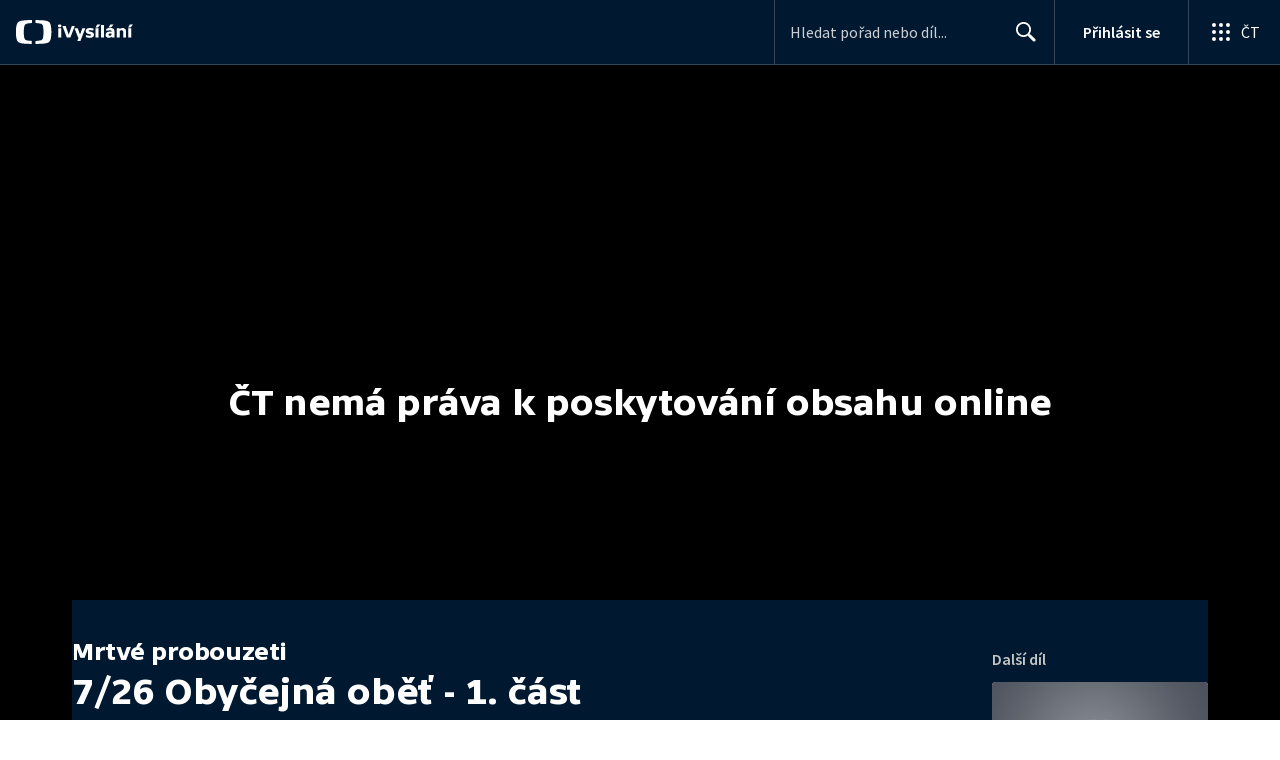

--- FILE ---
content_type: text/plain; charset=utf-8
request_url: https://events.getsitectrl.com/api/v1/events
body_size: 558
content:
{"id":"66f8a3597410033d","user_id":"66f8a3597425c1af","time":1769032476112,"token":"1769032476.6072560c793cd028cd9143beceab7701.90f8e1b04d66f1b0d69f8a1e7338129f","geo":{"ip":"3.144.151.134","geopath":"147015:147763:220321:","geoname_id":4509177,"longitude":-83.0061,"latitude":39.9625,"postal_code":"43215","city":"Columbus","region":"Ohio","state_code":"OH","country":"United States","country_code":"US","timezone":"America/New_York"},"ua":{"platform":"Desktop","os":"Mac OS","os_family":"Mac OS X","os_version":"10.15.7","browser":"Other","browser_family":"ClaudeBot","browser_version":"1.0","device":"Spider","device_brand":"Spider","device_model":"Desktop"},"utm":{}}

--- FILE ---
content_type: application/javascript; charset=UTF-8
request_url: https://ctfs.ceskatelevize.cz/ivysilani/_next/static/chunks/763-97614a29351f440d.js
body_size: 7830
content:
try{!function(){var e="undefined"!=typeof window?window:"undefined"!=typeof global?global:"undefined"!=typeof globalThis?globalThis:"undefined"!=typeof self?self:{},t=(new e.Error).stack;t&&(e._sentryDebugIds=e._sentryDebugIds||{},e._sentryDebugIds[t]="ea92e351-2941-4ec5-9751-f77e3c995b92",e._sentryDebugIdIdentifier="sentry-dbid-ea92e351-2941-4ec5-9751-f77e3c995b92")}()}catch(e){}"use strict";(self.webpackChunk_N_E=self.webpackChunk_N_E||[]).push([[763],{64943:function(e,t,r){r.d(t,{t:function(){return p}});var n,o=r(59499),a=r(67294),c=r(85893);function i(e,t){var r=Object.keys(e);if(Object.getOwnPropertySymbols){var n=Object.getOwnPropertySymbols(e);t&&(n=n.filter(function(t){return Object.getOwnPropertyDescriptor(e,t).enumerable})),r.push.apply(r,n)}return r}function l(e){for(var t=1;t<arguments.length;t++){var r=null!=arguments[t]?arguments[t]:{};t%2?i(Object(r),!0).forEach(function(t){(0,o.Z)(e,t,r[t])}):Object.getOwnPropertyDescriptors?Object.defineProperties(e,Object.getOwnPropertyDescriptors(r)):i(Object(r)).forEach(function(t){Object.defineProperty(e,t,Object.getOwnPropertyDescriptor(r,t))})}return e}let s=e=>(0,c.jsx)("svg",l(l({xmlns:"http://www.w3.org/2000/svg",viewBox:"0 0 24 24"},e),{},{children:n||(n=(0,c.jsx)("path",{fillRule:"evenodd",d:"M12 2c2.58 0 5 .98 6.82 2.68l1.81-1.81a.8.8 0 0 1 1.36.46l.01.1V8a1 1 0 0 1-.88 1h-4.69a.8.8 0 0 1-.64-1.28l.08-.09L17.4 6.1a8 8 0 1 0 2.09 8.71 1 1 0 1 1 1.87.7A10 10 0 1 1 12 2"}))})),u=(0,a.memo)(s),p=u},70270:function(e,t,r){r.d(t,{G:function(){return d}});var n=r(59499),o=r(4730),a=r(93967),c=r.n(a);r(67294);var i={element:"ctco_1dnsuhb0"},l=r(85893);let s=["aspectRatio","className","style"];function u(e,t){var r=Object.keys(e);if(Object.getOwnPropertySymbols){var n=Object.getOwnPropertySymbols(e);t&&(n=n.filter(function(t){return Object.getOwnPropertyDescriptor(e,t).enumerable})),r.push.apply(r,n)}return r}function p(e){for(var t=1;t<arguments.length;t++){var r=null!=arguments[t]?arguments[t]:{};t%2?u(Object(r),!0).forEach(function(t){(0,n.Z)(e,t,r[t])}):Object.getOwnPropertyDescriptors?Object.defineProperties(e,Object.getOwnPropertyDescriptors(r)):u(Object(r)).forEach(function(t){Object.defineProperty(e,t,Object.getOwnPropertyDescriptor(r,t))})}return e}let d=e=>{let{aspectRatio:t=16/9,className:r,style:n}=e,a=(0,o.Z)(e,s);return(0,l.jsx)("div",p({className:c()(i.element,r),style:p(p({},n),{},{paddingBottom:`${1/t*100}%`})},a))}},26393:function(e,t,r){r.d(t,{z:function(){return h}});var n=r(59499),o=r(4730),a=r(93967),c=r.n(a),i=r(67294),l=r(2261),s=r(86261),u=r(64584),p={button:"ctco_j4uq32m",waiting:"ctco_j4uq32a",children:"ctco_j4uq32n",spinnerIcon:"ctco_j4uq32o",noChildren:"ctco_j4uq328",disabled:"ctco_j4uq329",icon:"ctco_j4uq32b",iconRight:"ctco_j4uq32c",iconLeft:"ctco_j4uq32d"},d=(0,u.c)({defaultClassName:"ctco_j4uq32e",variantClassNames:{size:{small:"ctco_j4uq32f",medium:"ctco_j4uq32g",large:"ctco_j4uq32h"},type:{blank:"ctco_j4uq32i",primary:"ctco_j4uq32j",secondary:"ctco_j4uq32k",inverted:"ctco_j4uq32l"}},defaultVariants:{},compoundVariants:[]}),f=r(85893);let m=["className","children","icon","iconPosition","size","data-testid","waiting","styleType","disabled"],y=["anchor"],b=["anchor"];function O(e,t){var r=Object.keys(e);if(Object.getOwnPropertySymbols){var n=Object.getOwnPropertySymbols(e);t&&(n=n.filter(function(t){return Object.getOwnPropertyDescriptor(e,t).enumerable})),r.push.apply(r,n)}return r}function v(e){for(var t=1;t<arguments.length;t++){var r=null!=arguments[t]?arguments[t]:{};t%2?O(Object(r),!0).forEach(function(t){(0,n.Z)(e,t,r[t])}):Object.getOwnPropertyDescriptors?Object.defineProperties(e,Object.getOwnPropertyDescriptors(r)):O(Object(r)).forEach(function(t){Object.defineProperty(e,t,Object.getOwnPropertyDescriptor(r,t))})}return e}let h=i.forwardRef(function(e,t){let{className:r,children:n,icon:a,iconPosition:i="left",size:u="large","data-testid":O="Button",waiting:h=!1,styleType:g="primary",disabled:E=!1}=e,j=(0,o.Z)(e,m),w=(0,l.a)(),P=c()(r,p.button,d({size:u,type:g}),w,{[p.noChildren]:!n,[p.disabled]:!!h||E}),_=e=>{" "===e.key&&e.stopPropagation()},D=(0,f.jsxs)(f.Fragment,{children:[h?(0,f.jsx)(s.$,{className:p.spinnerIcon,"data-testid":"ButtonSpinnerIcon"}):null,(0,f.jsxs)("span",{className:c()(p.children,{[p.waiting]:h}),children:[a&&"left"===i?(0,f.jsx)(a,{className:c()(p.icon,p.iconLeft,{[p.noChildren]:!n})}):null,n,a&&"right"===i?(0,f.jsx)(a,{className:c()(p.icon,p.iconRight,{[p.noChildren]:!n})}):null]})]});if(j.anchor){let{anchor:e}=j,r=(0,o.Z)(j,y);return(0,f.jsx)("a",v(v({},r),{},{className:P,"data-testid":O,ref:t,children:D}))}let{anchor:S}=j,N=(0,o.Z)(j,b);return(0,f.jsx)("button",v(v({},N),{},{"aria-disabled":!!h||void 0,className:P,"data-testid":O,disabled:E,ref:t,type:void 0!==j.type?j.type:"button",onKeyDown:_,children:D}))})},86261:function(e,t,r){r.d(t,{$:function(){return f}});var n=r(59499),o=r(4730),a=r(93967),c=r.n(a),i=r(67294),l=r(26355),s={spinner:"ctco_1q37vel1"},u=r(85893);let p=["className"];function d(e,t){var r=Object.keys(e);if(Object.getOwnPropertySymbols){var n=Object.getOwnPropertySymbols(e);t&&(n=n.filter(function(t){return Object.getOwnPropertyDescriptor(e,t).enumerable})),r.push.apply(r,n)}return r}let f=(0,i.memo)(function(e){let{className:t}=e,r=(0,o.Z)(e,p);return(0,u.jsx)(l.v,function(e){for(var t=1;t<arguments.length;t++){var r=null!=arguments[t]?arguments[t]:{};t%2?d(Object(r),!0).forEach(function(t){(0,n.Z)(e,t,r[t])}):Object.getOwnPropertyDescriptors?Object.defineProperties(e,Object.getOwnPropertyDescriptors(r)):d(Object(r)).forEach(function(t){Object.defineProperty(e,t,Object.getOwnPropertyDescriptor(r,t))})}return e}({className:c()(s.spinner,t)},r))})},2261:function(e,t,r){r.d(t,{a:function(){return c}}),r(35202);var n=r(93967),o=r.n(n),a={focusVisible:"ctco_y037hs0",insetFocusVisible:"ctco_y037hs1"};let c=(e={always:!1,inset:!1,detectOnly:!1})=>{let{always:t=!1,inset:r=!1,detectOnly:n=!1}=e;return o()(["js-focus-visible",{[a.focusVisible]:!n},{"focus-visible":t},{[a.insetFocusVisible]:r}])}},2049:function(e,t,r){r.d(t,{G:function(){return a},l:function(){return o}});var n=r(67294);class o extends Error{constructor(e){super(`${e.displayName||"Unnamed"} provider is missing in React tree`)}}let a=e=>{let t=(0,n.useContext)(e);if(void 0===t)throw new o(e);return t}},42072:function(e,t,r){r.d(t,{Z:function(){return i}});var n=r(67294),o=r(93967),a={gradientOverlay:"ctpl_l1x0pm1"};let c=({children:e,className:t,style:r})=>n.createElement("div",{className:o(a.gradientOverlay,t),style:r},e);var i=(0,n.memo)(c)},5387:function(e,t,r){r.d(t,{Xb:function(){return c},hW:function(){return a}});var n=r(67294),o=r(2049);let a=(0,n.createContext)(void 0);a.displayName="PlayerSetup";let c=()=>(0,o.G)(a)},15145:function(e,t,r){r.d(t,{OG:function(){return $},kR:function(){return K}});var n,o,a=r(59499),c=r(67294),i=r(93967),l=r(64943),s=r(85893);function u(e,t){var r=Object.keys(e);if(Object.getOwnPropertySymbols){var n=Object.getOwnPropertySymbols(e);t&&(n=n.filter(function(t){return Object.getOwnPropertyDescriptor(e,t).enumerable})),r.push.apply(r,n)}return r}function p(e){for(var t=1;t<arguments.length;t++){var r=null!=arguments[t]?arguments[t]:{};t%2?u(Object(r),!0).forEach(function(t){(0,a.Z)(e,t,r[t])}):Object.getOwnPropertyDescriptors?Object.defineProperties(e,Object.getOwnPropertyDescriptors(r)):u(Object(r)).forEach(function(t){Object.defineProperty(e,t,Object.getOwnPropertyDescriptor(r,t))})}return e}let d=e=>(0,s.jsx)("svg",p(p({xmlns:"http://www.w3.org/2000/svg",viewBox:"0 0 24 24"},e),{},{children:o||(o=(0,s.jsx)("path",{fillRule:"evenodd",d:"M12 1a11 11 0 1 1 0 22 11 11 0 0 1 0-22m.5 15h-1a.5.5 0 0 0-.5.41v1.09c0 .25.18.45.41.5h1.09a.5.5 0 0 0 .5-.41V16.5a.5.5 0 0 0-.41-.5zM12 6a4 4 0 0 0-3.92 3.22l-.04.2v.16c.04.2.2.36.4.4l.1.01h1.1a.5.5 0 0 0 .4-.4 2 2 0 1 1 2.1 2.4h-.64a.5.5 0 0 0-.5.41v1.09c0 .25.18.45.41.5H12a4 4 0 1 0 0-8z"}))})),f=(0,c.memo)(d);var m=r(26393),y=r(70270),b=r(92242),O=r(42072),v=r(20338),h=r(2056),g=r(17633),E=r(2261),j=r(4730),w=r(2049),P=r(5387),_={base:"ctpl_vli50j0"};let D=["absolute","children","className"],S=["as","href","onClick","children","className"];function N(e,t){var r=Object.keys(e);if(Object.getOwnPropertySymbols){var n=Object.getOwnPropertySymbols(e);t&&(n=n.filter(function(t){return Object.getOwnPropertyDescriptor(e,t).enumerable})),r.push.apply(r,n)}return r}function x(e){for(var t=1;t<arguments.length;t++){var r=null!=arguments[t]?arguments[t]:{};t%2?N(Object(r),!0).forEach(function(t){(0,a.Z)(e,t,r[t])}):Object.getOwnPropertyDescriptors?Object.defineProperties(e,Object.getOwnPropertyDescriptors(r)):N(Object(r)).forEach(function(t){Object.defineProperty(e,t,Object.getOwnPropertyDescriptor(r,t))})}return e}let R=c.memo((0,c.forwardRef)((e,t)=>{let r=(0,E.a)(),n=(0,c.useContext)(P.hW),o=i(e.className,_.base,r);if("absolute"in e){let{absolute:r,children:n,className:a}=e,i=(0,j.Z)(e,D);return c.createElement("a",x({className:o,ref:t},i),n)}if(!n)throw new w.l(P.hW);let{as:a,href:l,onClick:s,children:u,className:p}=e,d=(0,j.Z)(e,S);return c.createElement("a",x({className:o,href:a,ref:t,onClick:e=>{s&&s(e),n.playerRouter.push(l,a),e.preventDefault()}},d),u)}));var A=r(28531);let C=e=>{let t="undefined"==typeof navigator?void 0:navigator.userAgent;return void 0===t||!(t.match(/(iPad|iPhone|iPod)/g)||t.match(/^((?!chrome|android|crios|fxios).)*safari/i))};var T=((n=T||{}).FAIRPLAY="com.apple.fps",n.FAIRPLAY_1_0="com.apple.fps.1_0",n.FAIRPLAY_2_0="com.apple.fps.2_0",n.FAIRPLAY_3_0="com.apple.fps.3_0",n.PLAYREADY="com.microsoft.playready",n.PLAYREADY_RECOMMENDATION="com.microsoft.playready.recommendation",n.WIDEVINE="com.widevine.alpha",n.WIDEVINE_EXPERIMENT="com.widevine.alpha.experiment",n);let k=[{name:"com.microsoft.playready",levels:["150","2000","3000"],initDataTypes:["cenc"]},{name:"com.microsoft.playready.recommendation",levels:["150","2000","3000"],initDataTypes:["cenc"]},{name:"com.widevine.alpha",levels:["SW_SECURE_CRYPTO","SW_SECURE_DECODE","HW_SECURE_CRYPTO","HW_SECURE_DECODE","HW_SECURE_ALL"],initDataTypes:["cenc"]},{name:"com.widevine.alpha.experiment",levels:["SW_SECURE_CRYPTO","SW_SECURE_DECODE","HW_SECURE_CRYPTO","HW_SECURE_DECODE","HW_SECURE_ALL"],initDataTypes:["cenc"]},{name:"com.apple.fps",levels:[""],initDataTypes:["skd"]},{name:"com.apple.fps.1_0",levels:[""],initDataTypes:["skd"]},{name:"com.apple.fps.2_0",levels:[""],initDataTypes:["skd"]},{name:"com.apple.fps.3_0",levels:[""],initDataTypes:["skd"]}],I=async()=>{let e=[];for(let t of k){let r={keySystem:t.name,supported:!1,supportedLevels:[]};for(let e of t.levels){let n={initDataTypes:t.initDataTypes,videoCapabilities:[{contentType:'video/mp4; codecs="avc1.42E01E"',robustness:e}]};try{await navigator.requestMediaKeySystemAccess(t.name,[n]),r.supportedLevels.push(e)}catch{}}r.supported=r.supportedLevels.length>0,e.push(r)}let t=e.filter(e=>e.supported).map(e=>e.keySystem);return{canPlayDrm:t.length>0,keySystems:e,supportedKeySystems:t}};var L={linkButton:"ctpl_fp8qif0"};let M=({basicLinkClassName:e,playlistOptions:t,children:r,onClick:n})=>{let o=(0,E.a)(),{0:a,1:l}=(0,c.useState)(!1),s=t?.faqUrl||g.A1,u=(0,c.useCallback)(()=>{let e=t?.faqReportApiUrl;if(!e)return;n&&n();let r=`${s}?id=unknown`,o=window.open(r,"_blank"),a=async()=>{l(!0);try{let n=await I(),o=n.supportedKeySystems,a=C()?"dash":"hls",{externalId:c,mediaId:i,indexId:l,versionId:u,bonusId:p,encoder:d,origin:f}=t,m=[["encoder",d],["indexId",l],["versionId",u],["bonusId",p],["externalId",c],["mediaId",i]].find(([,e])=>e),y=m?`${m[0]},${m[1]},${f}`:"?",b={userAgent:window.navigator.userAgent,features:{cookiesEnabled:window.navigator.cookieEnabled,localStorage:"undefined"!=typeof localStorage,sessionStorage:"undefined"!=typeof sessionStorage,indexedDB:"undefined"!=typeof indexedDB,serviceWorker:"serviceWorker"in navigator},playerDetails:{videoIdentificator:y,newPlaylist:!0,supportedDrm:o.join(","),streamType:a}},O=await fetch(e,{method:"POST",headers:{"Content-Type":"application/json"},body:JSON.stringify(b)});if(O.ok){let e=await O.json();r=`${s}?id=${e.id}`}else A.c.warn({message:"Error fetching the report ID from the API:"})}catch(e){A.c.warn({message:"Error fetching the report ID from the API:",error:e})}finally{l(!1),o&&(o.location.href=r)}};a()},[t,n,s]);return t?.faqReportApiUrl?c.createElement("button",{className:i(L.linkButton,e,o),disabled:a,type:"button",onClick:u},r):c.createElement(R,{absolute:!0,className:e,href:s,rel:"noreferrer",target:"_blank",onClick:n},r)};var W=r(61102),U={overlayContainer:"ctpl_1tm8swx0",overlay:"ctpl_1tm8swx1",wrapper:"ctpl_1tm8swx2",errorTitle:"ctpl_1tm8swx3",errorSubtitle:"ctpl_1tm8swx4",footerLink:"ctpl_1tm8swx5",button:"ctpl_1tm8swx6",icon:"ctpl_1tm8swx7",helpIcon:"ctpl_1tm8swx8",errorFooter:"ctpl_1tm8swx9"};function F(e,t){var r=Object.keys(e);if(Object.getOwnPropertySymbols){var n=Object.getOwnPropertySymbols(e);t&&(n=n.filter(function(t){return Object.getOwnPropertyDescriptor(e,t).enumerable})),r.push.apply(r,n)}return r}function q(e){for(var t=1;t<arguments.length;t++){var r=null!=arguments[t]?arguments[t]:{};t%2?F(Object(r),!0).forEach(function(t){(0,a.Z)(e,t,r[t])}):Object.getOwnPropertyDescriptors?Object.defineProperties(e,Object.getOwnPropertyDescriptors(r)):F(Object(r)).forEach(function(t){Object.defineProperty(e,t,Object.getOwnPropertyDescriptor(r,t))})}return e}let Z=(e,t)=>!(!e||t?.textShort||t?.textLong),B={reloadButton:{defaultMessage:"Znovu nač\xedst"},defaultErrorTitle:{defaultMessage:"Omlouv\xe1me se, ale video se nepodařilo nač\xedst"},desktopQuestion:{defaultMessage:"M\xe1te st\xe1le probl\xe9my s přehr\xe1v\xe1n\xedm videa?"},tabletQuestion:{defaultMessage:"M\xe1te st\xe1le probl\xe9my?"},answer:{defaultMessage:"Pod\xedvejte se do "},answer2:{defaultMessage:", kde je možn\xe9 i nahl\xe1sit chybu."}},V=(e,t)=>{if(e)return e.split(t).join("")},$=({onReloadButtonClick:e=()=>{window.location.reload()},errorDescription:t,errorDetailMessage:r,playlistErrorData:n,showFooter:o=!0,mainContentId:a,usingNewLivePlaylist:s,playlistOptions:u})=>{let{isMaxMediumDesktop:p,isMaxTablet:d,isMaxMediumMobile:y}=(0,v.Tm)(),h=(0,c.useRef)(!1),E=(0,c.useContext)(b.fC),j=(0,c.useMemo)(()=>t?{title:V(t.title,g.aO),subtitle:V(t.subtitle,g.aO)}:{title:V((0,W.w)(B.defaultErrorTitle),g.aO)},[t]);(0,c.useEffect)(()=>{if(!E||h.current)return;if(n){E.trigger({type:"PlayerPlaylistError",data:{mainContentId:n.videoId,error:n.errorStatusName}});return}let e=r||JSON.stringify(j);E.trigger({type:"PlayerError",data:q({error:e&&void 0!==s?`${e}___USING_NEW_LIVE_PLAYLIST=${s}___`:e},a?{mainContentId:a}:{})}),h.current=!0},[E,j,r,a,n,s]),(0,c.useEffect)(()=>()=>{h.current=!1},[]);let w=Z(o,n),P=!!j.title&&!!j.subtitle&&!y,_=j.title&&!j.subtitle&&!w;return c.createElement("div",{className:U.overlayContainer,"data-testid":"PlayerError"},c.createElement(O.Z,{className:U.overlay},c.createElement("div",{className:i(U.wrapper,{titleOnly:_})},c.createElement("div",{className:i(U.errorTitle,{separator:P})},j.title),c.createElement("div",{className:U.errorSubtitle},j.subtitle),w&&c.createElement("div",{className:U.errorFooter},c.createElement(m.z,{className:U.button,icon:y?void 0:l.t,size:p?"medium":"large",onClick:e},(0,W.w)(B.reloadButton)),y?c.createElement(c.Fragment,null,c.createElement(M,{basicLinkClassName:U.helpIcon,playlistOptions:u},c.createElement(f,{className:U.icon}))):c.createElement("span",null,d?(0,W.w)(B.tabletQuestion):(0,W.w)(B.desktopQuestion)," ",d?null:c.createElement("br",null),(0,W.w)(B.answer),c.createElement("span",{className:U.footerLink},c.createElement(M,{basicLinkClassName:U.footerLink,playlistOptions:u},"n\xe1povědy")),(0,W.w)(B.answer2))))))},K=e=>c.createElement(h.Z,null,c.createElement(y.G,null,c.createElement($,q({},e))))},50763:function(e,t,r){r.d(t,{I:function(){return v}});var n=r(67294),o=r(93967),a=r(28531),c=r(15145);class i extends n.Component{constructor(){super(...arguments),this.state={error:!1}}static getDerivedStateFromError(){return{error:!0}}componentDidCatch(e){a.c.error({message:"Player ErrorBoundary caught error",error:e})}render(){return this.state.error?n.createElement(c.OG,{onReloadButtonClick:()=>this.setState({error:!1})}):this.props.children}}var l=r(70270),s=r(2056),u={playerPageWrapper:"ctpl_1gu83c70"};let p=n.forwardRef(({children:e},t)=>n.createElement("div",{className:o(u.playerPageWrapper,"playerPageWrapper",{}),"data-testid":"PlayerPageWrapper",ref:t},e));var d=(0,n.memo)(p),f={fluidAspect:"ctpl_19rogym0"};let m=({customRef:e,children:t,fluidAspect:r})=>n.createElement(s.Z,{customRef:e},n.createElement(l.G,{className:o("ctst_1ajuk800",{[f.fluidAspect]:r})},n.createElement(d,{ref:e},t)));var y=(0,n.memo)(m),b={playerStyleContainer:"ctpl_mhcq20",borderRadiusStyle:"ctpl_mhcq21"};let O=(0,n.createContext)(null),v=(0,n.memo)(({borderRadius:e,children:t,className:r,wrapperRef:a,fluidAspect:c})=>{let l=n.useRef(null),s=a||l;return n.createElement("div",{className:o(b.playerStyleContainer,r,{[b.borderRadiusStyle]:e}),id:"player-provider"},n.createElement(O.Provider,{value:s},n.createElement(y,{customRef:s,fluidAspect:c},n.createElement(i,null,t))))})},2056:function(e,t,r){r.d(t,{Z:function(){return y}});var n=r(59499),o=r(67294),a=r(58224);r(67602),r(41792);var c=r(93967),i=r.n(c),l=r(85893);let s=o.forwardRef(function({children:e,classPrefix:t="",breakpoints:r},n){let o=Object.entries(r()).map(([e,r])=>({[`${t}${t?`-${e}`:e}`]:r}));return(0,l.jsx)("div",{className:i()(o),ref:n,children:e})});var u=(0,o.memo)(s);let p=(0,o.memo)(function({children:e,classPrefix:t,customRef:r,breakpoints:n}){let c=o.createRef(),i=void 0!==r?void 0:c;return(0,l.jsx)(a.bG,{value:{ref:void 0!==r?r:c},children:void 0!==t?(0,l.jsx)(u,{breakpoints:n,classPrefix:t,ref:i,children:e}):(0,l.jsx)("div",{ref:i,children:e})})});var d=r(20338);function f(e,t){var r=Object.keys(e);if(Object.getOwnPropertySymbols){var n=Object.getOwnPropertySymbols(e);t&&(n=n.filter(function(t){return Object.getOwnPropertyDescriptor(e,t).enumerable})),r.push.apply(r,n)}return r}function m(e){for(var t=1;t<arguments.length;t++){var r=null!=arguments[t]?arguments[t]:{};t%2?f(Object(r),!0).forEach(function(t){(0,n.Z)(e,t,r[t])}):Object.getOwnPropertyDescriptors?Object.defineProperties(e,Object.getOwnPropertyDescriptors(r)):f(Object(r)).forEach(function(t){Object.defineProperty(e,t,Object.getOwnPropertyDescriptor(r,t))})}return e}let y=e=>o.createElement(p,m(m({},e),{},{breakpoints:d.Tm,classPrefix:d.R4}))},17633:function(e,t,r){r.d(t,{$M:function(){return n},$g:function(){return U},A1:function(){return a},Bt:function(){return i},QT:function(){return s},R8:function(){return F},RW:function(){return A},Rn:function(){return K},S6:function(){return o},aO:function(){return k},ag:function(){return l},eQ:function(){return H},f2:function(){return c},gx:function(){return G},jC:function(){return M},mj:function(){return $}});let n=80,o=8200,a="https://www.ceskatelevize.cz/vse-o-ct/caste-dotazy/ivysilani/",c=10,i="cs",l=["video/mp4","video/m4v","video/wmv"],s="nar";var u,p,d,f,m,y,b,O,v,h,g,E,j,w,P,_,D,S,N,x=((u=x||{}).ratio16by9="16 : 9",u.ratio4by3="4 : 3",u),R=((p=R||{}).ads="ads",p.content="content",p),A=((d=A||{}).FULLSCREEN="fullscreen",d.NORMAL="normal",d.PICTURE_IN_PICTURE="picture-in-picture",d),C=((f=C||{}).LIVE="live",f.VOD="VOD",f),T=((m=T||{}).DASH="DASH",m.HLS="HLS",m);let k="%";var I=((y=I||{}).artzona="ct-artzona",y.ct24="ct-zpravodajstvi",y.ct4="ct-sport",y.ctdefault="ct-default",y.decko="ct-decko",y.edu="ct-edu",y.vecko="ct-vecko",y.vecko_admin="ct-vecko-admin",y),L=((b=L||{})["1080p"]="1080p",b["144p1"]="144p1",b["144p2"]="144p2",b["288p"]="288p",b["404p"]="404p",b["576p"]="576p",b["720p"]="720p",b.ad="ad",b.audio="audio",b),M=((O=M||{}).ad="ad",O.adSource="adSource",O.adPlaceholder="adPlaceholder",O.main="main",O),W=((v=W||{}).postRoll="postRoll",v.preRoll="preRoll",v),U=((h=U||{}).complete="complete",h.firstQuartile="firstQuartile",h.firstSecond="firstSecond",h.midpoint="midpoint",h.start="start",h.thirdQuartile="thirdQuartile",h),F=((g=F||{}).SPACEBAR="Space",g.ENTER="Enter",g.F="KeyF",g.C="KeyC",g.ESC="Escape",g.M="KeyM",g.K="KeyK",g.J="KeyJ",g.L="KeyL",g.H="KeyH",g.ARROW_LEFT="ArrowLeft",g.ARROW_RIGHT="ArrowRight",g.ARROW_UP="ArrowUp",g.ARROW_DOWN="ArrowDown",g.LESS="Comma",g.GREATER="Period",g.NUM_1="Digit1",g.NUM_2="Digit2",g.NUM_3="Digit3",g.NUM_4="Digit4",g.NUM_5="Digit5",g.NUM_6="Digit6",g.NUM_7="Digit7",g.NUM_8="Digit8",g.NUM_9="Digit9",g.NUM_0="Digit10",g.A="KeyA",g.PLAY_PAUSE="Pause",g.I="KeyI",g.TAB="Tab",g.SHIFT="shiftKey",g),q=((E=q||{}).UNKNOWN="UNKNOWN",E.TESTING="TESTING",E.MUTED="MUTED",E.NONE="NONE",E.FULL="FULL",E),Z=((j=Z||{}).CAST="cast",j.SETTINGS="settings",j),B=((w=B||{})[w.live=0]="live",w[w.liveAsVod=1]="liveAsVod",w[w.liveWithStartDefined=2]="liveWithStartDefined",w[w.liveWithStartAndEndDefined=3]="liveWithStartAndEndDefined",w),V=((P=V||{}).streamEndedDuringPlayback="streamEndedDuringPlayback",P.streamEndedBeforeLoad="streamEndedBeforeLoad",P);let $=4,K="MANIFEST_DEFAULT_SUBTILES_TAG";var Y=((_=Y||{}).destroy="destroy",_.getIsMuted="getIsMuted",_.getVolume="getVolume",_.pause="pause",_.play="play",_.seek="seek",_.setVolume="setVolume",_.stop="stop",_.toggleFullscreen="toggleFullscreen",_.toggleMute="toggleMute",_.getIsFullscreen="getIsFullscreen",_),G=((D=G||{}).EXIT_FULLSCREEN="exitFullscreen",D.NEXT_EPISODE="nextEpisode",D.PLAYER_MOUNTED="playerMounted",D.LOADED_ID="loadedId",D.PLAYBACK_ENDED="playbackEnded",D),H=((S=H||{}).LOAD_ID="loadId",S.UPDATE_METADATA="updateMetadata",S),z=((N=z||{}).MATRIX10X10="10x10",N.MATRIX3X3="3x3",N.MATRIX5X5="5x5",N)},61102:function(e,t,r){r.d(t,{w:function(){return n}});let n=(e,t)=>{if(t){let r=e.defaultMessage;return Object.entries(t).forEach(e=>{r=r.replace(`{${e[0]}}`,`${e[1]}`)}),r}return e.defaultMessage}},28531:function(e,t,r){r.d(t,{c:function(){return i}});var n=r(59499);function o(e,t){var r=Object.keys(e);if(Object.getOwnPropertySymbols){var n=Object.getOwnPropertySymbols(e);t&&(n=n.filter(function(t){return Object.getOwnPropertyDescriptor(e,t).enumerable})),r.push.apply(r,n)}return r}function a(e){for(var t=1;t<arguments.length;t++){var r=null!=arguments[t]?arguments[t]:{};t%2?o(Object(r),!0).forEach(function(t){(0,n.Z)(e,t,r[t])}):Object.getOwnPropertyDescriptors?Object.defineProperties(e,Object.getOwnPropertyDescriptors(r)):o(Object(r)).forEach(function(t){Object.defineProperty(e,t,Object.getOwnPropertyDescriptor(r,t))})}return e}let c=null,i=(c||(c=(()=>{let e=[],t=null,r=t=>{e=e.filter(e=>e.name!==t)},n=t=>{let n=e.find(e=>e.name===t.name);return n||e.push(t),()=>{r(t.name)}},o=t=>{e.forEach(e=>{e.methods.debug&&e.methods.debug(t)})},c=t=>{e.forEach(e=>{e.methods.info&&e.methods.info(t)})},i=t=>{e.forEach(e=>{e.methods.warn&&e.methods.warn(t)})},l=t=>{e.forEach(e=>{e.methods.error&&e.methods.error(t)})},s=t=>{e.forEach(e=>{e.methods.setTags&&e.methods.setTags(t)})},u=(r,n)=>{t=a(a({},t),{},{[r]:n}),e.forEach(e=>{e.methods.setContext&&e.methods.setContext(r,n)})},p=({message:t,level:r,tags:n,extra:o})=>{e.forEach(e=>{e.methods.scopedCapture&&e.methods.scopedCapture({message:t,level:r,tags:n,extra:o})})},d=()=>e.map(e=>e.name);return{info:c,warn:i,error:l,subscribe:n,unsubcribe:r,debug:o,setTags:s,setContext:u,scopedCapture:p,getLoggerNames:d,getContext:()=>t}})()),c)},20338:function(e,t,r){r.d(t,{R4:function(){return a},Tm:function(){return c}});var n=r(1660),o=r(55015);let a="player",c=()=>{let e=(0,n.ac)({minWidth:1136}),t=(0,n.ac)({minWidth:938}),r=(0,n.ac)({minWidth:768}),a=(0,n.ac)({maxWidth:767}),c=(0,n.ac)({minWidth:360}),i=(0,n.ac)({maxWidth:479}),l=(0,n.ac)({maxWidth:937}),s=(0,n.ac)({minWidth:480}),u=(0,n.ac)({minWidth:592}),p=(0,n.ac)({maxWidth:591}),d=(0,n.ac)({maxWidth:359}),f=(0,o.P4)();return{isMinDesktopLarge:e,isMinDesktopMedium:t,isMinDesktop:r,isMaxTablet:a,isMinTablet:u,isTouchScreen:f,isNotTouchScreen:!f,isMinMediumMobile:c,isMaxMediumDesktop:l,isMaxMediumMobile:i,isMaxSmallMobile:d,isMaxLargeMobile:p,isMinMobile:s,isMaxTouchMediumMobile:f&&i,isMaxTouchSmallMobile:f&&d}}}}]);